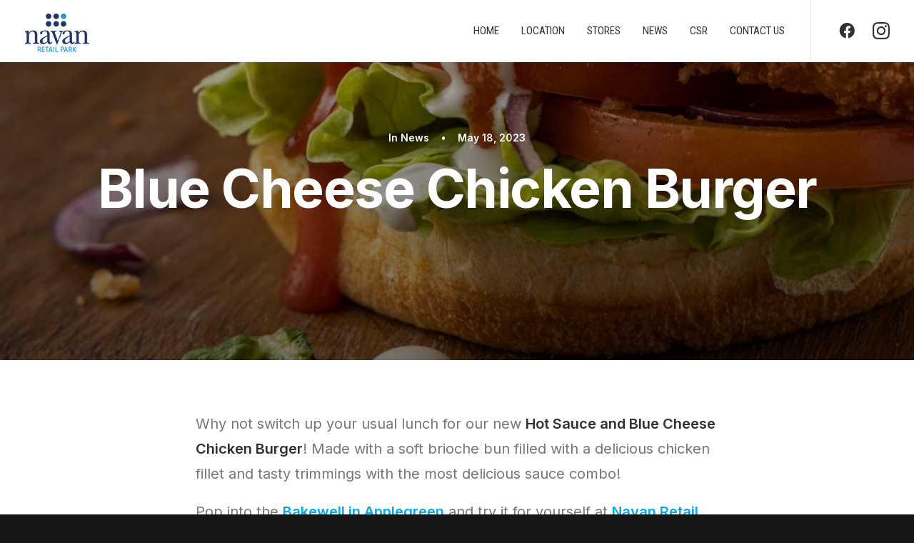

--- FILE ---
content_type: text/css; charset=UTF-8
request_url: https://navanretailpark.ie/wp-content/themes/uncode-child/style.css?ver=1652396010
body_size: -298
content:
/*
Theme Name: Uncode Child
Description: Child theme for Uncode theme
Author: Undsgn™
Author URI: http://www.undsgn.com
Template: uncode
Version: 1.0.0
Text Domain: uncode
*/
store-con{padding-top:20px;}
.panel-body.half-internal-gutter > div > *:not(:first-child) {
    margin-top: 0;
}
/*.menu-container.style-color-wayh-bg.menu-borders.needs-after {
    background: #000 !important;
}*/
.row-container.style-dark-bg.footer-last {
    background: #818080;
}
.home-heading span {
    font-size: 40px;
}
.demo-heading span {
    font-size: 30px;
}
